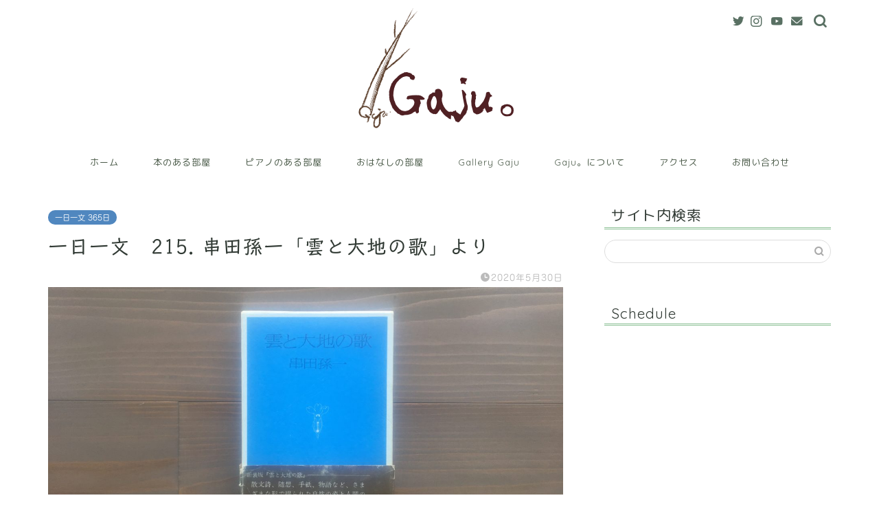

--- FILE ---
content_type: text/html; charset=UTF-8
request_url: https://gaju.info/3316
body_size: 16711
content:
<!DOCTYPE html>
<html lang="ja">
<head prefix="og: http://ogp.me/ns# fb: http://ogp.me/ns/fb# article: http://ogp.me/ns/article#">
<meta charset="utf-8">
<meta http-equiv="X-UA-Compatible" content="IE=edge">
<meta name="viewport" content="width=device-width, initial-scale=1">
<!-- ここからOGP -->
<meta property="og:type" content="blog">
<meta property="og:title" content="一日一文　215. 串田孫一「雲と大地の歌」より｜Gaju。"> 
<meta property="og:url" content="https://gaju.info/3316"> 
<meta property="og:description" content="もうお互いに 何も言えない かたまっている私たちも 言葉を奪われて あっちこっちで 風によろける姿が ぼんやり見える 顔"> 
<meta property="og:image" content="https://gaju.info/wp-content/uploads/2020/02/320E2271-B8E0-4CE5-9F9E-689C54ABA0D6.jpeg">
<meta property="og:site_name" content="Gaju。">
<meta property="fb:admins" content="">
<meta name="twitter:card" content="summary_large_image">
<!-- ここまでOGP --> 

<meta name="description" itemprop="description" content="もうお互いに 何も言えない かたまっている私たちも 言葉を奪われて あっちこっちで 風によろける姿が ぼんやり見える 顔" >

<title>一日一文　215. 串田孫一「雲と大地の歌」より｜Gaju。</title>
<meta name='robots' content='max-image-preview:large' />
<link rel='dns-prefetch' href='//webfonts.xserver.jp' />
<link rel='dns-prefetch' href='//ajax.googleapis.com' />
<link rel='dns-prefetch' href='//cdnjs.cloudflare.com' />
<link rel='dns-prefetch' href='//use.fontawesome.com' />
<link rel='dns-prefetch' href='//s.w.org' />
<link rel="alternate" type="application/rss+xml" title="Gaju。 &raquo; フィード" href="https://gaju.info/feed" />
<link rel="alternate" type="application/rss+xml" title="Gaju。 &raquo; コメントフィード" href="https://gaju.info/comments/feed" />
<link rel="alternate" type="application/rss+xml" title="Gaju。 &raquo; 一日一文　215. 串田孫一「雲と大地の歌」より のコメントのフィード" href="https://gaju.info/3316/feed" />
<script type="text/javascript">
window._wpemojiSettings = {"baseUrl":"https:\/\/s.w.org\/images\/core\/emoji\/13.1.0\/72x72\/","ext":".png","svgUrl":"https:\/\/s.w.org\/images\/core\/emoji\/13.1.0\/svg\/","svgExt":".svg","source":{"concatemoji":"https:\/\/gaju.info\/wp-includes\/js\/wp-emoji-release.min.js?ver=5.9.12"}};
/*! This file is auto-generated */
!function(e,a,t){var n,r,o,i=a.createElement("canvas"),p=i.getContext&&i.getContext("2d");function s(e,t){var a=String.fromCharCode;p.clearRect(0,0,i.width,i.height),p.fillText(a.apply(this,e),0,0);e=i.toDataURL();return p.clearRect(0,0,i.width,i.height),p.fillText(a.apply(this,t),0,0),e===i.toDataURL()}function c(e){var t=a.createElement("script");t.src=e,t.defer=t.type="text/javascript",a.getElementsByTagName("head")[0].appendChild(t)}for(o=Array("flag","emoji"),t.supports={everything:!0,everythingExceptFlag:!0},r=0;r<o.length;r++)t.supports[o[r]]=function(e){if(!p||!p.fillText)return!1;switch(p.textBaseline="top",p.font="600 32px Arial",e){case"flag":return s([127987,65039,8205,9895,65039],[127987,65039,8203,9895,65039])?!1:!s([55356,56826,55356,56819],[55356,56826,8203,55356,56819])&&!s([55356,57332,56128,56423,56128,56418,56128,56421,56128,56430,56128,56423,56128,56447],[55356,57332,8203,56128,56423,8203,56128,56418,8203,56128,56421,8203,56128,56430,8203,56128,56423,8203,56128,56447]);case"emoji":return!s([10084,65039,8205,55357,56613],[10084,65039,8203,55357,56613])}return!1}(o[r]),t.supports.everything=t.supports.everything&&t.supports[o[r]],"flag"!==o[r]&&(t.supports.everythingExceptFlag=t.supports.everythingExceptFlag&&t.supports[o[r]]);t.supports.everythingExceptFlag=t.supports.everythingExceptFlag&&!t.supports.flag,t.DOMReady=!1,t.readyCallback=function(){t.DOMReady=!0},t.supports.everything||(n=function(){t.readyCallback()},a.addEventListener?(a.addEventListener("DOMContentLoaded",n,!1),e.addEventListener("load",n,!1)):(e.attachEvent("onload",n),a.attachEvent("onreadystatechange",function(){"complete"===a.readyState&&t.readyCallback()})),(n=t.source||{}).concatemoji?c(n.concatemoji):n.wpemoji&&n.twemoji&&(c(n.twemoji),c(n.wpemoji)))}(window,document,window._wpemojiSettings);
</script>
<style type="text/css">
img.wp-smiley,
img.emoji {
	display: inline !important;
	border: none !important;
	box-shadow: none !important;
	height: 1em !important;
	width: 1em !important;
	margin: 0 0.07em !important;
	vertical-align: -0.1em !important;
	background: none !important;
	padding: 0 !important;
}
</style>
	<link rel='stylesheet' id='wp-block-library-css'  href='https://gaju.info/wp-includes/css/dist/block-library/style.min.css?ver=5.9.12' type='text/css' media='all' />
<style id='global-styles-inline-css' type='text/css'>
body{--wp--preset--color--black: #000000;--wp--preset--color--cyan-bluish-gray: #abb8c3;--wp--preset--color--white: #ffffff;--wp--preset--color--pale-pink: #f78da7;--wp--preset--color--vivid-red: #cf2e2e;--wp--preset--color--luminous-vivid-orange: #ff6900;--wp--preset--color--luminous-vivid-amber: #fcb900;--wp--preset--color--light-green-cyan: #7bdcb5;--wp--preset--color--vivid-green-cyan: #00d084;--wp--preset--color--pale-cyan-blue: #8ed1fc;--wp--preset--color--vivid-cyan-blue: #0693e3;--wp--preset--color--vivid-purple: #9b51e0;--wp--preset--gradient--vivid-cyan-blue-to-vivid-purple: linear-gradient(135deg,rgba(6,147,227,1) 0%,rgb(155,81,224) 100%);--wp--preset--gradient--light-green-cyan-to-vivid-green-cyan: linear-gradient(135deg,rgb(122,220,180) 0%,rgb(0,208,130) 100%);--wp--preset--gradient--luminous-vivid-amber-to-luminous-vivid-orange: linear-gradient(135deg,rgba(252,185,0,1) 0%,rgba(255,105,0,1) 100%);--wp--preset--gradient--luminous-vivid-orange-to-vivid-red: linear-gradient(135deg,rgba(255,105,0,1) 0%,rgb(207,46,46) 100%);--wp--preset--gradient--very-light-gray-to-cyan-bluish-gray: linear-gradient(135deg,rgb(238,238,238) 0%,rgb(169,184,195) 100%);--wp--preset--gradient--cool-to-warm-spectrum: linear-gradient(135deg,rgb(74,234,220) 0%,rgb(151,120,209) 20%,rgb(207,42,186) 40%,rgb(238,44,130) 60%,rgb(251,105,98) 80%,rgb(254,248,76) 100%);--wp--preset--gradient--blush-light-purple: linear-gradient(135deg,rgb(255,206,236) 0%,rgb(152,150,240) 100%);--wp--preset--gradient--blush-bordeaux: linear-gradient(135deg,rgb(254,205,165) 0%,rgb(254,45,45) 50%,rgb(107,0,62) 100%);--wp--preset--gradient--luminous-dusk: linear-gradient(135deg,rgb(255,203,112) 0%,rgb(199,81,192) 50%,rgb(65,88,208) 100%);--wp--preset--gradient--pale-ocean: linear-gradient(135deg,rgb(255,245,203) 0%,rgb(182,227,212) 50%,rgb(51,167,181) 100%);--wp--preset--gradient--electric-grass: linear-gradient(135deg,rgb(202,248,128) 0%,rgb(113,206,126) 100%);--wp--preset--gradient--midnight: linear-gradient(135deg,rgb(2,3,129) 0%,rgb(40,116,252) 100%);--wp--preset--duotone--dark-grayscale: url('#wp-duotone-dark-grayscale');--wp--preset--duotone--grayscale: url('#wp-duotone-grayscale');--wp--preset--duotone--purple-yellow: url('#wp-duotone-purple-yellow');--wp--preset--duotone--blue-red: url('#wp-duotone-blue-red');--wp--preset--duotone--midnight: url('#wp-duotone-midnight');--wp--preset--duotone--magenta-yellow: url('#wp-duotone-magenta-yellow');--wp--preset--duotone--purple-green: url('#wp-duotone-purple-green');--wp--preset--duotone--blue-orange: url('#wp-duotone-blue-orange');--wp--preset--font-size--small: 13px;--wp--preset--font-size--medium: 20px;--wp--preset--font-size--large: 36px;--wp--preset--font-size--x-large: 42px;}.has-black-color{color: var(--wp--preset--color--black) !important;}.has-cyan-bluish-gray-color{color: var(--wp--preset--color--cyan-bluish-gray) !important;}.has-white-color{color: var(--wp--preset--color--white) !important;}.has-pale-pink-color{color: var(--wp--preset--color--pale-pink) !important;}.has-vivid-red-color{color: var(--wp--preset--color--vivid-red) !important;}.has-luminous-vivid-orange-color{color: var(--wp--preset--color--luminous-vivid-orange) !important;}.has-luminous-vivid-amber-color{color: var(--wp--preset--color--luminous-vivid-amber) !important;}.has-light-green-cyan-color{color: var(--wp--preset--color--light-green-cyan) !important;}.has-vivid-green-cyan-color{color: var(--wp--preset--color--vivid-green-cyan) !important;}.has-pale-cyan-blue-color{color: var(--wp--preset--color--pale-cyan-blue) !important;}.has-vivid-cyan-blue-color{color: var(--wp--preset--color--vivid-cyan-blue) !important;}.has-vivid-purple-color{color: var(--wp--preset--color--vivid-purple) !important;}.has-black-background-color{background-color: var(--wp--preset--color--black) !important;}.has-cyan-bluish-gray-background-color{background-color: var(--wp--preset--color--cyan-bluish-gray) !important;}.has-white-background-color{background-color: var(--wp--preset--color--white) !important;}.has-pale-pink-background-color{background-color: var(--wp--preset--color--pale-pink) !important;}.has-vivid-red-background-color{background-color: var(--wp--preset--color--vivid-red) !important;}.has-luminous-vivid-orange-background-color{background-color: var(--wp--preset--color--luminous-vivid-orange) !important;}.has-luminous-vivid-amber-background-color{background-color: var(--wp--preset--color--luminous-vivid-amber) !important;}.has-light-green-cyan-background-color{background-color: var(--wp--preset--color--light-green-cyan) !important;}.has-vivid-green-cyan-background-color{background-color: var(--wp--preset--color--vivid-green-cyan) !important;}.has-pale-cyan-blue-background-color{background-color: var(--wp--preset--color--pale-cyan-blue) !important;}.has-vivid-cyan-blue-background-color{background-color: var(--wp--preset--color--vivid-cyan-blue) !important;}.has-vivid-purple-background-color{background-color: var(--wp--preset--color--vivid-purple) !important;}.has-black-border-color{border-color: var(--wp--preset--color--black) !important;}.has-cyan-bluish-gray-border-color{border-color: var(--wp--preset--color--cyan-bluish-gray) !important;}.has-white-border-color{border-color: var(--wp--preset--color--white) !important;}.has-pale-pink-border-color{border-color: var(--wp--preset--color--pale-pink) !important;}.has-vivid-red-border-color{border-color: var(--wp--preset--color--vivid-red) !important;}.has-luminous-vivid-orange-border-color{border-color: var(--wp--preset--color--luminous-vivid-orange) !important;}.has-luminous-vivid-amber-border-color{border-color: var(--wp--preset--color--luminous-vivid-amber) !important;}.has-light-green-cyan-border-color{border-color: var(--wp--preset--color--light-green-cyan) !important;}.has-vivid-green-cyan-border-color{border-color: var(--wp--preset--color--vivid-green-cyan) !important;}.has-pale-cyan-blue-border-color{border-color: var(--wp--preset--color--pale-cyan-blue) !important;}.has-vivid-cyan-blue-border-color{border-color: var(--wp--preset--color--vivid-cyan-blue) !important;}.has-vivid-purple-border-color{border-color: var(--wp--preset--color--vivid-purple) !important;}.has-vivid-cyan-blue-to-vivid-purple-gradient-background{background: var(--wp--preset--gradient--vivid-cyan-blue-to-vivid-purple) !important;}.has-light-green-cyan-to-vivid-green-cyan-gradient-background{background: var(--wp--preset--gradient--light-green-cyan-to-vivid-green-cyan) !important;}.has-luminous-vivid-amber-to-luminous-vivid-orange-gradient-background{background: var(--wp--preset--gradient--luminous-vivid-amber-to-luminous-vivid-orange) !important;}.has-luminous-vivid-orange-to-vivid-red-gradient-background{background: var(--wp--preset--gradient--luminous-vivid-orange-to-vivid-red) !important;}.has-very-light-gray-to-cyan-bluish-gray-gradient-background{background: var(--wp--preset--gradient--very-light-gray-to-cyan-bluish-gray) !important;}.has-cool-to-warm-spectrum-gradient-background{background: var(--wp--preset--gradient--cool-to-warm-spectrum) !important;}.has-blush-light-purple-gradient-background{background: var(--wp--preset--gradient--blush-light-purple) !important;}.has-blush-bordeaux-gradient-background{background: var(--wp--preset--gradient--blush-bordeaux) !important;}.has-luminous-dusk-gradient-background{background: var(--wp--preset--gradient--luminous-dusk) !important;}.has-pale-ocean-gradient-background{background: var(--wp--preset--gradient--pale-ocean) !important;}.has-electric-grass-gradient-background{background: var(--wp--preset--gradient--electric-grass) !important;}.has-midnight-gradient-background{background: var(--wp--preset--gradient--midnight) !important;}.has-small-font-size{font-size: var(--wp--preset--font-size--small) !important;}.has-medium-font-size{font-size: var(--wp--preset--font-size--medium) !important;}.has-large-font-size{font-size: var(--wp--preset--font-size--large) !important;}.has-x-large-font-size{font-size: var(--wp--preset--font-size--x-large) !important;}
</style>
<link rel='stylesheet' id='contact-form-7-css'  href='https://gaju.info/wp-content/plugins/contact-form-7/includes/css/styles.css?ver=5.6.4' type='text/css' media='all' />
<link rel='stylesheet' id='whats-new-style-css'  href='https://gaju.info/wp-content/plugins/whats-new-genarator/whats-new.css?ver=2.0.2' type='text/css' media='all' />
<link rel='stylesheet' id='ppress-frontend-css'  href='https://gaju.info/wp-content/plugins/wp-user-avatar/assets/css/frontend.min.css?ver=3.2.7' type='text/css' media='all' />
<link rel='stylesheet' id='ppress-flatpickr-css'  href='https://gaju.info/wp-content/plugins/wp-user-avatar/assets/flatpickr/flatpickr.min.css?ver=3.2.7' type='text/css' media='all' />
<link rel='stylesheet' id='ppress-select2-css'  href='https://gaju.info/wp-content/plugins/wp-user-avatar/assets/select2/select2.min.css?ver=5.9.12' type='text/css' media='all' />
<link rel='stylesheet' id='parent-style-css'  href='https://gaju.info/wp-content/themes/jin/style.css?ver=5.9.12' type='text/css' media='all' />
<link rel='stylesheet' id='theme-style-css'  href='https://gaju.info/wp-content/themes/jin-child/style.css?ver=5.9.12' type='text/css' media='all' />
<link rel='stylesheet' id='fontawesome-style-css'  href='https://use.fontawesome.com/releases/v5.6.3/css/all.css?ver=5.9.12' type='text/css' media='all' />
<link rel='stylesheet' id='swiper-style-css'  href='https://cdnjs.cloudflare.com/ajax/libs/Swiper/4.0.7/css/swiper.min.css?ver=5.9.12' type='text/css' media='all' />
<script type='text/javascript' src='https://ajax.googleapis.com/ajax/libs/jquery/1.12.4/jquery.min.js?ver=5.9.12' id='jquery-js'></script>
<script type='text/javascript' src='//webfonts.xserver.jp/js/xserverv3.js?fadein=0&#038;ver=2.0.9' id='typesquare_std-js'></script>
<script type='text/javascript' src='https://gaju.info/wp-content/plugins/wp-user-avatar/assets/flatpickr/flatpickr.min.js?ver=5.9.12' id='ppress-flatpickr-js'></script>
<script type='text/javascript' src='https://gaju.info/wp-content/plugins/wp-user-avatar/assets/select2/select2.min.js?ver=5.9.12' id='ppress-select2-js'></script>
<link rel="https://api.w.org/" href="https://gaju.info/wp-json/" /><link rel="alternate" type="application/json" href="https://gaju.info/wp-json/wp/v2/posts/3316" /><link rel="canonical" href="https://gaju.info/3316" />
<link rel='shortlink' href='https://gaju.info/?p=3316' />
<link rel="alternate" type="application/json+oembed" href="https://gaju.info/wp-json/oembed/1.0/embed?url=https%3A%2F%2Fgaju.info%2F3316" />
<link rel="alternate" type="text/xml+oembed" href="https://gaju.info/wp-json/oembed/1.0/embed?url=https%3A%2F%2Fgaju.info%2F3316&#038;format=xml" />
<style type='text/css'>
h1,h2,h3,h1:lang(ja),h2:lang(ja),h3:lang(ja),.entry-title:lang(ja){ font-family: "トーキング";}h4,h5,h6,h4:lang(ja),h5:lang(ja),h6:lang(ja),div.entry-meta span:lang(ja),footer.entry-footer span:lang(ja){ font-family: "じゅん 201";}.hentry,.entry-content p,.post-inner.entry-content p,#comments div:lang(ja){ font-family: "じゅん 201";}strong,b,#comments .comment-author .fn:lang(ja){ font-family: "じゅん 501";}</style>
	<style type="text/css">
		#wrapper{
							background-color: #ffffff;
				background-image: url();
					}
		.related-entry-headline-text span:before,
		#comment-title span:before,
		#reply-title span:before{
			background-color: #8dc196;
			border-color: #8dc196!important;
		}
		
		#breadcrumb:after,
		#page-top a{	
			background-color: #a4c2a9;
		}
				footer{
			background-color: #a4c2a9;
		}
		.footer-inner a,
		#copyright,
		#copyright-center{
			border-color: #282828!important;
			color: #282828!important;
		}
		#footer-widget-area
		{
			border-color: #282828!important;
		}
				.page-top-footer a{
			color: #a4c2a9!important;
		}
				#breadcrumb ul li,
		#breadcrumb ul li a{
			color: #a4c2a9!important;
		}
		
		body,
		a,
		a:link,
		a:visited,
		.my-profile,
		.widgettitle,
		.tabBtn-mag label{
			color: #313a34;
		}
		a:hover{
			color: #a4c2a9;
		}
						.widget_nav_menu ul > li > a:before,
		.widget_categories ul > li > a:before,
		.widget_pages ul > li > a:before,
		.widget_recent_entries ul > li > a:before,
		.widget_archive ul > li > a:before,
		.widget_archive form:after,
		.widget_categories form:after,
		.widget_nav_menu ul > li > ul.sub-menu > li > a:before,
		.widget_categories ul > li > .children > li > a:before,
		.widget_pages ul > li > .children > li > a:before,
		.widget_nav_menu ul > li > ul.sub-menu > li > ul.sub-menu li > a:before,
		.widget_categories ul > li > .children > li > .children li > a:before,
		.widget_pages ul > li > .children > li > .children li > a:before{
			color: #8dc196;
		}
		.widget_nav_menu ul .sub-menu .sub-menu li a:before{
			background-color: #313a34!important;
		}
		footer .footer-widget,
		footer .footer-widget a,
		footer .footer-widget ul li,
		.footer-widget.widget_nav_menu ul > li > a:before,
		.footer-widget.widget_categories ul > li > a:before,
		.footer-widget.widget_recent_entries ul > li > a:before,
		.footer-widget.widget_pages ul > li > a:before,
		.footer-widget.widget_archive ul > li > a:before,
		footer .widget_tag_cloud .tagcloud a:before{
			color: #282828!important;
			border-color: #282828!important;
		}
		footer .footer-widget .widgettitle{
			color: #282828!important;
			border-color: #a4c2a9!important;
		}
		footer .widget_nav_menu ul .children .children li a:before,
		footer .widget_categories ul .children .children li a:before,
		footer .widget_nav_menu ul .sub-menu .sub-menu li a:before{
			background-color: #282828!important;
		}
		#drawernav a:hover,
		.post-list-title,
		#prev-next p,
		#toc_container .toc_list li a{
			color: #313a34!important;
		}
		
		#header-box{
			background-color: #ffffff;
		}
						@media (min-width: 768px) {
		#header-box .header-box10-bg:before,
		#header-box .header-box11-bg:before{
			border-radius: 2px;
		}
		}
										@media (min-width: 768px) {
			.top-image-meta{
				margin-top: calc(0px - 30px);
			}
		}
		@media (min-width: 1200px) {
			.top-image-meta{
				margin-top: calc(0px);
			}
		}
				.pickup-contents:before{
			background-color: #ffffff!important;
		}
		
		.main-image-text{
			color: #555;
		}
		.main-image-text-sub{
			color: #555;
		}
		
				@media (min-width: 481px) {
			#site-info{
				padding-top: px!important;
				padding-bottom: px!important;
			}
		}
		
		#site-info span a{
			color: #601c2e!important;
		}
		
				#headmenu .headsns .line a svg{
			fill: #597063!important;
		}
		#headmenu .headsns a,
		#headmenu{
			color: #597063!important;
			border-color:#597063!important;
		}
						.profile-follow .line-sns a svg{
			fill: #8dc196!important;
		}
		.profile-follow .line-sns a:hover svg{
			fill: #a4c2a9!important;
		}
		.profile-follow a{
			color: #8dc196!important;
			border-color:#8dc196!important;
		}
		.profile-follow a:hover,
		#headmenu .headsns a:hover{
			color:#a4c2a9!important;
			border-color:#a4c2a9!important;
		}
				.search-box:hover{
			color:#a4c2a9!important;
			border-color:#a4c2a9!important;
		}
				#header #headmenu .headsns .line a:hover svg{
			fill:#a4c2a9!important;
		}
		.cps-icon-bar,
		#navtoggle:checked + .sp-menu-open .cps-icon-bar{
			background-color: #601c2e;
		}
		#nav-container{
			background-color: #ffffff;
		}
		.menu-box .menu-item svg{
			fill:#495947;
		}
		#drawernav ul.menu-box > li > a,
		#drawernav2 ul.menu-box > li > a,
		#drawernav3 ul.menu-box > li > a,
		#drawernav4 ul.menu-box > li > a,
		#drawernav5 ul.menu-box > li > a,
		#drawernav ul.menu-box > li.menu-item-has-children:after,
		#drawernav2 ul.menu-box > li.menu-item-has-children:after,
		#drawernav3 ul.menu-box > li.menu-item-has-children:after,
		#drawernav4 ul.menu-box > li.menu-item-has-children:after,
		#drawernav5 ul.menu-box > li.menu-item-has-children:after{
			color: #495947!important;
		}
		#drawernav ul.menu-box li a,
		#drawernav2 ul.menu-box li a,
		#drawernav3 ul.menu-box li a,
		#drawernav4 ul.menu-box li a,
		#drawernav5 ul.menu-box li a{
			font-size: 13px!important;
		}
		#drawernav3 ul.menu-box > li{
			color: #313a34!important;
		}
		#drawernav4 .menu-box > .menu-item > a:after,
		#drawernav3 .menu-box > .menu-item > a:after,
		#drawernav .menu-box > .menu-item > a:after{
			background-color: #495947!important;
		}
		#drawernav2 .menu-box > .menu-item:hover,
		#drawernav5 .menu-box > .menu-item:hover{
			border-top-color: #8dc196!important;
		}
				.cps-info-bar a{
			background-color: #ffcd44!important;
		}
				@media (min-width: 768px) {
			.post-list-mag .post-list-item:not(:nth-child(2n)){
				margin-right: 2.6%;
			}
		}
				@media (min-width: 768px) {
			#tab-1:checked ~ .tabBtn-mag li [for="tab-1"]:after,
			#tab-2:checked ~ .tabBtn-mag li [for="tab-2"]:after,
			#tab-3:checked ~ .tabBtn-mag li [for="tab-3"]:after,
			#tab-4:checked ~ .tabBtn-mag li [for="tab-4"]:after{
				border-top-color: #8dc196!important;
			}
			.tabBtn-mag label{
				border-bottom-color: #8dc196!important;
			}
		}
		#tab-1:checked ~ .tabBtn-mag li [for="tab-1"],
		#tab-2:checked ~ .tabBtn-mag li [for="tab-2"],
		#tab-3:checked ~ .tabBtn-mag li [for="tab-3"],
		#tab-4:checked ~ .tabBtn-mag li [for="tab-4"],
		#prev-next a.next:after,
		#prev-next a.prev:after,
		.more-cat-button a:hover span:before{
			background-color: #8dc196!important;
		}
		

		.swiper-slide .post-list-cat,
		.post-list-mag .post-list-cat,
		.post-list-mag3col .post-list-cat,
		.post-list-mag-sp1col .post-list-cat,
		.swiper-pagination-bullet-active,
		.pickup-cat,
		.post-list .post-list-cat,
		#breadcrumb .bcHome a:hover span:before,
		.popular-item:nth-child(1) .pop-num,
		.popular-item:nth-child(2) .pop-num,
		.popular-item:nth-child(3) .pop-num{
			background-color: #a4c2a9!important;
		}
		.sidebar-btn a,
		.profile-sns-menu{
			background-color: #a4c2a9!important;
		}
		.sp-sns-menu a,
		.pickup-contents-box a:hover .pickup-title{
			border-color: #8dc196!important;
			color: #8dc196!important;
		}
				.pro-line svg{
			fill: #8dc196!important;
		}
		.cps-post-cat a,
		.meta-cat,
		.popular-cat{
			background-color: #a4c2a9!important;
			border-color: #a4c2a9!important;
		}
		.tagicon,
		.tag-box a,
		#toc_container .toc_list > li,
		#toc_container .toc_title{
			color: #8dc196!important;
		}
		.widget_tag_cloud a::before{
			color: #313a34!important;
		}
		.tag-box a,
		#toc_container:before{
			border-color: #8dc196!important;
		}
		.cps-post-cat a:hover{
			color: #a4c2a9!important;
		}
		.pagination li:not([class*="current"]) a:hover,
		.widget_tag_cloud a:hover{
			background-color: #8dc196!important;
		}
		.pagination li:not([class*="current"]) a:hover{
			opacity: 0.5!important;
		}
		.pagination li.current a{
			background-color: #8dc196!important;
			border-color: #8dc196!important;
		}
		.nextpage a:hover span {
			color: #8dc196!important;
			border-color: #8dc196!important;
		}
		.cta-content:before{
			background-color: #ffffff!important;
		}
		.cta-text,
		.info-title{
			color: #877179!important;
		}
		#footer-widget-area.footer_style1 .widgettitle{
			border-color: #a4c2a9!important;
		}
		.sidebar_style1 .widgettitle,
		.sidebar_style5 .widgettitle{
			border-color: #8dc196!important;
		}
		.sidebar_style2 .widgettitle,
		.sidebar_style4 .widgettitle,
		.sidebar_style6 .widgettitle,
		#home-bottom-widget .widgettitle,
		#home-top-widget .widgettitle,
		#post-bottom-widget .widgettitle,
		#post-top-widget .widgettitle{
			background-color: #8dc196!important;
		}
		#home-bottom-widget .widget_search .search-box input[type="submit"],
		#home-top-widget .widget_search .search-box input[type="submit"],
		#post-bottom-widget .widget_search .search-box input[type="submit"],
		#post-top-widget .widget_search .search-box input[type="submit"]{
			background-color: #a4c2a9!important;
		}
		
		.tn-logo-size{
			font-size: %!important;
		}
		@media (min-width: 481px) {
		.tn-logo-size img{
			width: calc(%*0.5)!important;
		}
		}
		@media (min-width: 768px) {
		.tn-logo-size img{
			width: calc(%*2.2)!important;
		}
		}
		@media (min-width: 1200px) {
		.tn-logo-size img{
			width: %!important;
		}
		}
		.sp-logo-size{
			font-size: 60%!important;
		}
		.sp-logo-size img{
			width: 60%!important;
		}
				.cps-post-main ul > li:before,
		.cps-post-main ol > li:before{
			background-color: #a4c2a9!important;
		}
		.profile-card .profile-title{
			background-color: #8dc196!important;
		}
		.profile-card{
			border-color: #8dc196!important;
		}
		.cps-post-main a{
			color:#1a7ea3;
		}
		.cps-post-main .marker{
			background: -webkit-linear-gradient( transparent 80%, #c9efef 0% ) ;
			background: linear-gradient( transparent 80%, #c9efef 0% ) ;
		}
		.cps-post-main .marker2{
			background: -webkit-linear-gradient( transparent 80%, #ffe8f0 0% ) ;
			background: linear-gradient( transparent 80%, #ffe8f0 0% ) ;
		}
		.cps-post-main .jic-sc{
			color:#e9546b;
		}
		
		
		.simple-box1{
			border-color:#68d6cb!important;
		}
		.simple-box2{
			border-color:#f2bf7d!important;
		}
		.simple-box3{
			border-color:#68d6cb!important;
		}
		.simple-box4{
			border-color:#7f9691!important;
		}
		.simple-box4:before{
			background-color: #7f9691;
		}
		.simple-box5{
			border-color:#e896c7!important;
		}
		.simple-box5:before{
			background-color: #e896c7;
		}
		.simple-box6{
			background-color:#a4c2a9!important;
		}
		.simple-box7{
			border-color:#def1f9!important;
		}
		.simple-box7:before{
			background-color:#def1f9!important;
		}
		.simple-box8{
			border-color:#96ddc1!important;
		}
		.simple-box8:before{
			background-color:#96ddc1!important;
		}
		.simple-box9:before{
			background-color:#e1c0e8!important;
		}
				.simple-box9:after{
			border-color:#e1c0e8 #e1c0e8 #ffffff #ffffff!important;
		}
				
		.kaisetsu-box1:before,
		.kaisetsu-box1-title{
			background-color:#ffb49e!important;
		}
		.kaisetsu-box2{
			border-color:#68d6cb!important;
		}
		.kaisetsu-box2-title{
			background-color:#68d6cb!important;
		}
		.kaisetsu-box4{
			border-color:#ea91a9!important;
		}
		.kaisetsu-box4-title{
			background-color:#ea91a9!important;
		}
		.kaisetsu-box5:before{
			background-color:#57b3ba!important;
		}
		.kaisetsu-box5-title{
			background-color:#57b3ba!important;
		}
		
		.concept-box1{
			border-color:#85db8f!important;
		}
		.concept-box1:after{
			background-color:#85db8f!important;
		}
		.concept-box1:before{
			content:"ポイント"!important;
			color:#85db8f!important;
		}
		.concept-box2{
			border-color:#f7cf6a!important;
		}
		.concept-box2:after{
			background-color:#f7cf6a!important;
		}
		.concept-box2:before{
			content:"注意点"!important;
			color:#f7cf6a!important;
		}
		.concept-box3{
			border-color:#86cee8!important;
		}
		.concept-box3:after{
			background-color:#86cee8!important;
		}
		.concept-box3:before{
			content:"良い例"!important;
			color:#86cee8!important;
		}
		.concept-box4{
			border-color:#ed8989!important;
		}
		.concept-box4:after{
			background-color:#ed8989!important;
		}
		.concept-box4:before{
			content:"悪い例"!important;
			color:#ed8989!important;
		}
		.concept-box5{
			border-color:#9e9e9e!important;
		}
		.concept-box5:after{
			background-color:#9e9e9e!important;
		}
		.concept-box5:before{
			content:"参考"!important;
			color:#9e9e9e!important;
		}
		.concept-box6{
			border-color:#8eaced!important;
		}
		.concept-box6:after{
			background-color:#8eaced!important;
		}
		.concept-box6:before{
			content:"メモ"!important;
			color:#8eaced!important;
		}
		
		.innerlink-box1,
		.blog-card{
			border-color:#68d6cb!important;
		}
		.innerlink-box1-title{
			background-color:#68d6cb!important;
			border-color:#68d6cb!important;
		}
		.innerlink-box1:before,
		.blog-card-hl-box{
			background-color:#68d6cb!important;
		}
				.concept-box1:before,
		.concept-box2:before,
		.concept-box3:before,
		.concept-box4:before,
		.concept-box5:before,
		.concept-box6:before{
			background-color: #ffffff;
			background-image: url();
		}
		.concept-box1:after,
		.concept-box2:after,
		.concept-box3:after,
		.concept-box4:after,
		.concept-box5:after,
		.concept-box6:after{
			border-color: #ffffff;
			border-image: url() 27 23 / 50px 30px / 1rem round space0 / 5px 5px;
		}
				
		.jin-ac-box01-title::after{
			color: #8dc196;
		}
		
		.color-button01 a,
		.color-button01 a:hover,
		.color-button01:before{
			background-color: #ff7fa1!important;
		}
		.top-image-btn-color a,
		.top-image-btn-color a:hover,
		.top-image-btn-color:before{
			background-color: #ffcd44!important;
		}
		.color-button02 a,
		.color-button02 a:hover,
		.color-button02:before{
			background-color: #68d6cb!important;
		}
		
		.color-button01-big a,
		.color-button01-big a:hover,
		.color-button01-big:before{
			background-color: #68d6cb!important;
		}
		.color-button01-big a,
		.color-button01-big:before{
			border-radius: 5px!important;
		}
		.color-button01-big a{
			padding-top: 20px!important;
			padding-bottom: 20px!important;
		}
		
		.color-button02-big a,
		.color-button02-big a:hover,
		.color-button02-big:before{
			background-color: #ffca89!important;
		}
		.color-button02-big a,
		.color-button02-big:before{
			border-radius: 40px!important;
		}
		.color-button02-big a{
			padding-top: 20px!important;
			padding-bottom: 20px!important;
		}
				.color-button01-big{
			width: 75%!important;
		}
		.color-button02-big{
			width: 75%!important;
		}
				
		
					.top-image-btn-color:before,
			.color-button01:before,
			.color-button02:before,
			.color-button01-big:before,
			.color-button02-big:before{
				bottom: -1px;
				left: -1px;
				width: 100%;
				height: 100%;
				border-radius: 6px;
				box-shadow: 0px 1px 5px 0px rgba(0, 0, 0, 0.25);
				-webkit-transition: all .4s;
				transition: all .4s;
			}
			.top-image-btn-color a:hover,
			.color-button01 a:hover,
			.color-button02 a:hover,
			.color-button01-big a:hover,
			.color-button02-big a:hover{
				-webkit-transform: translateY(2px);
				transform: translateY(2px);
				-webkit-filter: brightness(0.95);
				 filter: brightness(0.95);
			}
			.top-image-btn-color:hover:before,
			.color-button01:hover:before,
			.color-button02:hover:before,
			.color-button01-big:hover:before,
			.color-button02-big:hover:before{
				-webkit-transform: translateY(2px);
				transform: translateY(2px);
				box-shadow: none!important;
			}
				
		.h2-style01 h2,
		.h2-style02 h2:before,
		.h2-style03 h2,
		.h2-style04 h2:before,
		.h2-style05 h2,
		.h2-style07 h2:before,
		.h2-style07 h2:after,
		.h3-style03 h3:before,
		.h3-style02 h3:before,
		.h3-style05 h3:before,
		.h3-style07 h3:before,
		.h2-style08 h2:after,
		.h2-style10 h2:before,
		.h2-style10 h2:after,
		.h3-style02 h3:after,
		.h4-style02 h4:before{
			background-color: #8dc196!important;
		}
		.h3-style01 h3,
		.h3-style04 h3,
		.h3-style05 h3,
		.h3-style06 h3,
		.h4-style01 h4,
		.h2-style02 h2,
		.h2-style08 h2,
		.h2-style08 h2:before,
		.h2-style09 h2,
		.h4-style03 h4{
			border-color: #8dc196!important;
		}
		.h2-style05 h2:before{
			border-top-color: #8dc196!important;
		}
		.h2-style06 h2:before,
		.sidebar_style3 .widgettitle:after{
			background-image: linear-gradient(
				-45deg,
				transparent 25%,
				#8dc196 25%,
				#8dc196 50%,
				transparent 50%,
				transparent 75%,
				#8dc196 75%,
				#8dc196			);
		}
				.jin-h2-icons.h2-style02 h2 .jic:before,
		.jin-h2-icons.h2-style04 h2 .jic:before,
		.jin-h2-icons.h2-style06 h2 .jic:before,
		.jin-h2-icons.h2-style07 h2 .jic:before,
		.jin-h2-icons.h2-style08 h2 .jic:before,
		.jin-h2-icons.h2-style09 h2 .jic:before,
		.jin-h2-icons.h2-style10 h2 .jic:before,
		.jin-h3-icons.h3-style01 h3 .jic:before,
		.jin-h3-icons.h3-style02 h3 .jic:before,
		.jin-h3-icons.h3-style03 h3 .jic:before,
		.jin-h3-icons.h3-style04 h3 .jic:before,
		.jin-h3-icons.h3-style05 h3 .jic:before,
		.jin-h3-icons.h3-style06 h3 .jic:before,
		.jin-h3-icons.h3-style07 h3 .jic:before,
		.jin-h4-icons.h4-style01 h4 .jic:before,
		.jin-h4-icons.h4-style02 h4 .jic:before,
		.jin-h4-icons.h4-style03 h4 .jic:before,
		.jin-h4-icons.h4-style04 h4 .jic:before{
			color:#8dc196;
		}
		
		@media all and (-ms-high-contrast:none){
			*::-ms-backdrop, .color-button01:before,
			.color-button02:before,
			.color-button01-big:before,
			.color-button02-big:before{
				background-color: #595857!important;
			}
		}
		
		.jin-lp-h2 h2,
		.jin-lp-h2 h2{
			background-color: transparent!important;
			border-color: transparent!important;
			color: #313a34!important;
		}
		.jincolumn-h3style2{
			border-color:#8dc196!important;
		}
		.jinlph2-style1 h2:first-letter{
			color:#8dc196!important;
		}
		.jinlph2-style2 h2,
		.jinlph2-style3 h2{
			border-color:#8dc196!important;
		}
		.jin-photo-title .jin-fusen1-down,
		.jin-photo-title .jin-fusen1-even,
		.jin-photo-title .jin-fusen1-up{
			border-left-color:#8dc196;
		}
		.jin-photo-title .jin-fusen2,
		.jin-photo-title .jin-fusen3{
			background-color:#8dc196;
		}
		.jin-photo-title .jin-fusen2:before,
		.jin-photo-title .jin-fusen3:before {
			border-top-color: #8dc196;
		}
		.has-huge-font-size{
			font-size:42px!important;
		}
		.has-large-font-size{
			font-size:36px!important;
		}
		.has-medium-font-size{
			font-size:20px!important;
		}
		.has-normal-font-size{
			font-size:16px!important;
		}
		.has-small-font-size{
			font-size:13px!important;
		}
		
		
	</style>

<!-- BEGIN: WP Social Bookmarking Light HEAD --><script>
    (function (d, s, id) {
        var js, fjs = d.getElementsByTagName(s)[0];
        if (d.getElementById(id)) return;
        js = d.createElement(s);
        js.id = id;
        js.src = "//connect.facebook.net/ja_JP/sdk.js#xfbml=1&version=v2.7";
        fjs.parentNode.insertBefore(js, fjs);
    }(document, 'script', 'facebook-jssdk'));
</script>
<style type="text/css">.wp_social_bookmarking_light{
    border: 0 !important;
    padding: 10px 0 20px 0 !important;
    margin: 0 !important;
}
.wp_social_bookmarking_light div{
    float: left !important;
    border: 0 !important;
    padding: 0 !important;
    margin: 0 5px 0px 0 !important;
    min-height: 30px !important;
    line-height: 18px !important;
    text-indent: 0 !important;
}
.wp_social_bookmarking_light img{
    border: 0 !important;
    padding: 0;
    margin: 0;
    vertical-align: top !important;
}
.wp_social_bookmarking_light_clear{
    clear: both !important;
}
#fb-root{
    display: none;
}
.wsbl_facebook_like iframe{
    max-width: none !important;
}
.wsbl_pinterest a{
    border: 0px !important;
}
</style>
<!-- END: WP Social Bookmarking Light HEAD -->
<link rel="icon" href="https://gaju.info/wp-content/uploads/2020/03/gajupic-1-150x150.png" sizes="32x32" />
<link rel="icon" href="https://gaju.info/wp-content/uploads/2020/03/gajupic-1-400x400.png" sizes="192x192" />
<link rel="apple-touch-icon" href="https://gaju.info/wp-content/uploads/2020/03/gajupic-1-400x400.png" />
<meta name="msapplication-TileImage" content="https://gaju.info/wp-content/uploads/2020/03/gajupic-1-400x400.png" />
		<style type="text/css" id="wp-custom-css">
			.proflink a{
	display:block;
	text-align:center;
	padding:7px 10px;
	background:#ff7fa1;/*カラーは変更*/
	width:50%;
	margin:0 auto;
	margin-top:20px;
	border-radius:20px;
	border:3px double #fff;
	font-size:0.65rem;
	color:#fff;
}
.proflink a:hover{
		opacity:0.75;
}		</style>
			
<!--カエレバCSS-->
<!--アプリーチCSS-->


</head>
<body class="post-template-default single single-post postid-3316 single-format-standard metaslider-plugin" id="rm-style">
<div id="wrapper">

		
	<div id="scroll-content" class="animate">
	
		<!--ヘッダー-->

								
<div id="header-box" class="tn_on header-box animate">
	<div id="header" class="header-type2 header animate">
		
		<div id="site-info" class="ef">
							<span class="tn-logo-size"><a href='https://gaju.info/' title='Gaju。' rel='home'><img src='https://gaju.info/wp-content/uploads/2019/03/gaju_logo.png' alt='Gaju。'></a></span>
					</div>

	
				<div id="headmenu">
			<span class="headsns tn_sns_on">
									<span class="twitter"><a href="https://twitter.com/GajuSuzuki"><i class="jic-type jin-ifont-twitter" aria-hidden="true"></i></a></span>
																	<span class="instagram">
					<a href="https://www.instagram.com/gaju.a_suzuki/?hl=ja"><i class="jic-type jin-ifont-instagram" aria-hidden="true"></i></a>
					</span>
													<span class="youtube">
					<a href="https://www.youtube.com/channel/UCidBIOeBgJEXCPeZPhBSieg/featured"><i class="jic-type jin-ifont-youtube" aria-hidden="true"></i></a>
					</span>
					
													<span class="jin-contact">
					<a href="https://gaju.info/message"><i class="jic-type jin-ifont-mail" aria-hidden="true"></i></a>
					</span>
					

			</span>
			<span class="headsearch tn_search_on">
				<form class="search-box" role="search" method="get" id="searchform" action="https://gaju.info/">
	<input type="search" placeholder="" class="text search-text" value="" name="s" id="s">
	<input type="submit" id="searchsubmit" value="&#xe931;">
</form>
			</span>
		</div>
		
	</div>
	
		
</div>


		
	<!--グローバルナビゲーション layout1-->
				<div id="nav-container" class="header-style4-animate animate">
			<div id="drawernav" class="ef">
				<nav class="fixed-content"><ul class="menu-box"><li class="menu-item menu-item-type-custom menu-item-object-custom menu-item-home menu-item-19"><a href="https://gaju.info">ホーム</a></li>
<li class="menu-item menu-item-type-taxonomy menu-item-object-category current-post-ancestor menu-item-6443"><a href="https://gaju.info/category/gaju/book_room">本のある部屋</a></li>
<li class="menu-item menu-item-type-taxonomy menu-item-object-category menu-item-2748"><a href="https://gaju.info/category/gaju/piano">ピアノのある部屋</a></li>
<li class="menu-item menu-item-type-taxonomy menu-item-object-category menu-item-5738"><a href="https://gaju.info/category/gaju/%e3%81%8a%e3%81%af%e3%81%aa%e3%81%97%e3%81%ae%e3%81%8a%e9%83%a8%e5%b1%8b">おはなしの部屋</a></li>
<li class="menu-item menu-item-type-taxonomy menu-item-object-category menu-item-has-children menu-item-462"><a href="https://gaju.info/category/gallery">Gallery Gaju</a>
<ul class="sub-menu">
	<li class="menu-item menu-item-type-taxonomy menu-item-object-category menu-item-6408"><a href="https://gaju.info/category/gallery/beautemps-gallery">手作り腕時計yurique</a></li>
</ul>
</li>
<li class="menu-item menu-item-type-taxonomy menu-item-object-category menu-item-636"><a href="https://gaju.info/category/about">Gaju。について</a></li>
<li class="menu-item menu-item-type-post_type menu-item-object-page menu-item-121"><a href="https://gaju.info/access">アクセス</a></li>
<li class="menu-item menu-item-type-post_type menu-item-object-page menu-item-116"><a href="https://gaju.info/message">お問い合わせ</a></li>
</ul></nav>			</div>
		</div>
				<!--グローバルナビゲーション layout1-->
	
			<!--ヘッダー画像-->
																				<!--ヘッダー画像-->
			
		<!--ヘッダー-->

		<div class="clearfix"></div>

			
														
		
	<div id="contents">

		<!--メインコンテンツ-->
			<main id="main-contents" class="main-contents article_style2 animate" itemprop="mainContentOfPage">
				
								
				<section class="cps-post-box hentry">
																	<article class="cps-post">
							<header class="cps-post-header">
																<span class="cps-post-cat category-kanzo_uchimura" itemprop="keywords"><a href="https://gaju.info/category/gaju/book_room/kanzo_uchimura" style="background-color:#5087bf!important;">一日一文 365日</a></span>
																<h1 class="cps-post-title entry-title" itemprop="headline">一日一文　215. 串田孫一「雲と大地の歌」より</h1>
								<div class="cps-post-meta vcard">
									<span class="writer fn" itemprop="author" itemscope itemtype="https://schema.org/Person"><span itemprop="name">Gaju。 管理人</span></span>
									<span class="cps-post-date-box">
													<span class="cps-post-date"><i class="jic jin-ifont-watch" aria-hidden="true"></i>&nbsp;<time class="entry-date date published updated" datetime="2020-05-30T14:09:20+09:00">2020年5月30日</time></span>
											</span>
								</div>
								
							</header>
																																													<div class="cps-post-thumb" itemscope itemtype="https://schema.org/ImageObject">
												<img src="https://gaju.info/wp-content/uploads/2020/02/320E2271-B8E0-4CE5-9F9E-689C54ABA0D6-1280x720.jpeg" class="attachment-large_size size-large_size wp-post-image" alt="" width ="700" height ="393" srcset="https://gaju.info/wp-content/uploads/2020/02/320E2271-B8E0-4CE5-9F9E-689C54ABA0D6-1280x720.jpeg 1280w, https://gaju.info/wp-content/uploads/2020/02/320E2271-B8E0-4CE5-9F9E-689C54ABA0D6-320x180.jpeg 320w, https://gaju.info/wp-content/uploads/2020/02/320E2271-B8E0-4CE5-9F9E-689C54ABA0D6-640x360.jpeg 640w" sizes="(max-width: 1280px) 100vw, 1280px" />											</div>
																																									
							<div class="cps-post-main-box">
								<div class="cps-post-main    h2-style07 h3-style04 h4-style02 entry-content m-size m-size-sp" itemprop="articleBody">

									<div class="clearfix"></div>
	
									<p>もうお互いに<br />
何も言えない<br />
かたまっている私たちも<br />
言葉を奪われて<br />
あっちこっちで<br />
風によろける姿が<br />
ぼんやり見える<br />
顔に吹きつける雪の<br />
その雪の解けた匂い<br />
顔を流れ<br />
凍りたがっている雪の匂い<br />
幻になったような<br />
たよりない心がほんとう<br />
強がって<br />
威勢をつけているのは<br />
贋の心<br />
何も許されない<br />
風雪の中の<br />
私たち</p>
<p>ー　吹雪　－p185～</p>
<div class='wp_social_bookmarking_light'>        <div class="wsbl_facebook_share"><div id="fb-root"></div><fb:share-button href="https://gaju.info/3316" type="button" ></fb:share-button></div>        <div class="wsbl_twitter"><a href="https://twitter.com/share" class="twitter-share-button" data-url="https://gaju.info/3316" data-text="一日一文　215. 串田孫一「雲と大地の歌」より">Tweet</a></div>        <div class="wsbl_line"><a href='http://line.me/R/msg/text/?%E4%B8%80%E6%97%A5%E4%B8%80%E6%96%87%E3%80%80215.%20%E4%B8%B2%E7%94%B0%E5%AD%AB%E4%B8%80%E3%80%8C%E9%9B%B2%E3%81%A8%E5%A4%A7%E5%9C%B0%E3%81%AE%E6%AD%8C%E3%80%8D%E3%82%88%E3%82%8A%0D%0Ahttps%3A%2F%2Fgaju.info%2F3316' title='LINEで送る' rel=nofollow class='wp_social_bookmarking_light_a' ><img src='https://gaju.info/wp-content/plugins/wp-social-bookmarking-light/public/images/line88x20.png' alt='LINEで送る' title='LINEで送る' width='88' height='20' class='wp_social_bookmarking_light_img' /></a></div></div>
<br class='wp_social_bookmarking_light_clear' />
									
																		
									
																		
									
<div class="profile-card">
	<div class="profile-title ef">ABOUT ME</div>
	<div class="profile-flexbox">
		<div class="profile-thumbnail-box">
			<div class="profile-thumbnail"><img data-del="avatar" src='https://gaju.info/wp-content/uploads/2019/04/ayumi-150x150.png' class='avatar pp-user-avatar avatar-100 photo ' height='100' width='100'/></div>
		</div>
		<div class="profile-meta">
			<div class="profile-name">Gaju。 管理人</div>
			<div class="profile-desc">Gaju。管理人suzukiです。
管理運営担当しております。

愛猫たち（東風Cochiと南風Kaji）のときの過ごし方から
日々学ぶ今日この頃です・・・。</div>
		</div>
	</div>
	<div class="profile-link-box">
				<div class="profile-follow center-pos">
													
								</div>
	</div>
</div>
									
									<div class="clearfix"></div>
<div class="adarea-box">
	</div>
									
																		<div class="related-ad-unit-area"></div>
																		
																		
									

															
								</div>
							</div>
						</article>
						
														</section>
				
								
																
								
<div class="toppost-list-box-simple">
<section class="related-entry-section toppost-list-box-inner">
		<div class="related-entry-headline">
		<div class="related-entry-headline-text ef"><span class="fa-headline"><i class="jic jin-ifont-post" aria-hidden="true"></i>RELATED POST</span></div>
	</div>
				<div class="post-list-mag">
					<article class="post-list-item" itemscope itemtype="https://schema.org/BlogPosting">
	<a class="post-list-link" rel="bookmark" href="https://gaju.info/1749" itemprop='mainEntityOfPage'>
		<div class="post-list-inner">
			<div class="post-list-thumb" itemprop="image" itemscope itemtype="https://schema.org/ImageObject">
															<img src="https://gaju.info/wp-content/uploads/2019/11/3DB8578A-FAA9-4D7C-91E4-E8FE272D9A63-640x360.jpeg" class="attachment-small_size size-small_size wp-post-image" alt="" loading="lazy" width ="368" height ="207" srcset="https://gaju.info/wp-content/uploads/2019/11/3DB8578A-FAA9-4D7C-91E4-E8FE272D9A63-640x360.jpeg 640w, https://gaju.info/wp-content/uploads/2019/11/3DB8578A-FAA9-4D7C-91E4-E8FE272D9A63-320x180.jpeg 320w, https://gaju.info/wp-content/uploads/2019/11/3DB8578A-FAA9-4D7C-91E4-E8FE272D9A63-1280x720.jpeg 1280w" sizes="(max-width: 640px) 100vw, 640px" />						<meta itemprop="url" content="https://gaju.info/wp-content/uploads/2019/11/3DB8578A-FAA9-4D7C-91E4-E8FE272D9A63-640x360.jpeg">
						<meta itemprop="width" content="640">
						<meta itemprop="height" content="360">
												</div>
			<div class="post-list-meta vcard">
								<span class="post-list-cat category-kanzo_uchimura" style="background-color:#5087bf!important;" itemprop="keywords">一日一文 365日</span>
				
				<h2 class="post-list-title entry-title" itemprop="headline">一日一文　29. 原民喜「原 民喜　全詩集」より</h2>

									<span class="post-list-date date updated ef" itemprop="datePublished dateModified" datetime="2019-11-26" content="2019-11-26">2019年11月26日</span>
				
				<span class="writer fn" itemprop="author" itemscope itemtype="https://schema.org/Person"><span itemprop="name">Gaju。 管理人</span></span>

				<div class="post-list-publisher" itemprop="publisher" itemscope itemtype="https://schema.org/Organization">
					<span itemprop="logo" itemscope itemtype="https://schema.org/ImageObject">
						<span itemprop="url">https://gaju.info/wp-content/uploads/2019/03/gaju_logo.png</span>
					</span>
					<span itemprop="name">Gaju。</span>
				</div>
			</div>
		</div>
	</a>
</article>					<article class="post-list-item" itemscope itemtype="https://schema.org/BlogPosting">
	<a class="post-list-link" rel="bookmark" href="https://gaju.info/2066" itemprop='mainEntityOfPage'>
		<div class="post-list-inner">
			<div class="post-list-thumb" itemprop="image" itemscope itemtype="https://schema.org/ImageObject">
															<img src="https://gaju.info/wp-content/uploads/2020/01/C9F9796B-A2F1-4ADC-A515-6B67EDED8CAF-640x360.jpeg" class="attachment-small_size size-small_size wp-post-image" alt="" loading="lazy" width ="368" height ="207" srcset="https://gaju.info/wp-content/uploads/2020/01/C9F9796B-A2F1-4ADC-A515-6B67EDED8CAF-640x360.jpeg 640w, https://gaju.info/wp-content/uploads/2020/01/C9F9796B-A2F1-4ADC-A515-6B67EDED8CAF-320x180.jpeg 320w, https://gaju.info/wp-content/uploads/2020/01/C9F9796B-A2F1-4ADC-A515-6B67EDED8CAF-1280x720.jpeg 1280w" sizes="(max-width: 640px) 100vw, 640px" />						<meta itemprop="url" content="https://gaju.info/wp-content/uploads/2020/01/C9F9796B-A2F1-4ADC-A515-6B67EDED8CAF-640x360.jpeg">
						<meta itemprop="width" content="640">
						<meta itemprop="height" content="360">
												</div>
			<div class="post-list-meta vcard">
								<span class="post-list-cat category-kanzo_uchimura" style="background-color:#5087bf!important;" itemprop="keywords">一日一文 365日</span>
				
				<h2 class="post-list-title entry-title" itemprop="headline">一日一文　85. 石垣りん「石垣りん詩集　私の前にある鍋とお釜と燃える火と」より</h2>

									<span class="post-list-date date updated ef" itemprop="datePublished dateModified" datetime="2020-01-21" content="2020-01-21">2020年1月21日</span>
				
				<span class="writer fn" itemprop="author" itemscope itemtype="https://schema.org/Person"><span itemprop="name">Gaju。 管理人</span></span>

				<div class="post-list-publisher" itemprop="publisher" itemscope itemtype="https://schema.org/Organization">
					<span itemprop="logo" itemscope itemtype="https://schema.org/ImageObject">
						<span itemprop="url">https://gaju.info/wp-content/uploads/2019/03/gaju_logo.png</span>
					</span>
					<span itemprop="name">Gaju。</span>
				</div>
			</div>
		</div>
	</a>
</article>					<article class="post-list-item" itemscope itemtype="https://schema.org/BlogPosting">
	<a class="post-list-link" rel="bookmark" href="https://gaju.info/2250" itemprop='mainEntityOfPage'>
		<div class="post-list-inner">
			<div class="post-list-thumb" itemprop="image" itemscope itemtype="https://schema.org/ImageObject">
															<img src="https://gaju.info/wp-content/uploads/2020/02/55A35477-DB2A-4B97-B123-D7862D81608F-640x360.jpeg" class="attachment-small_size size-small_size wp-post-image" alt="" loading="lazy" width ="368" height ="207" srcset="https://gaju.info/wp-content/uploads/2020/02/55A35477-DB2A-4B97-B123-D7862D81608F-640x360.jpeg 640w, https://gaju.info/wp-content/uploads/2020/02/55A35477-DB2A-4B97-B123-D7862D81608F-320x180.jpeg 320w, https://gaju.info/wp-content/uploads/2020/02/55A35477-DB2A-4B97-B123-D7862D81608F-1280x720.jpeg 1280w" sizes="(max-width: 640px) 100vw, 640px" />						<meta itemprop="url" content="https://gaju.info/wp-content/uploads/2020/02/55A35477-DB2A-4B97-B123-D7862D81608F-640x360.jpeg">
						<meta itemprop="width" content="640">
						<meta itemprop="height" content="360">
												</div>
			<div class="post-list-meta vcard">
								<span class="post-list-cat category-kanzo_uchimura" style="background-color:#5087bf!important;" itemprop="keywords">一日一文 365日</span>
				
				<h2 class="post-list-title entry-title" itemprop="headline">一日一文　121. 羽生善治「高校生と考える　21世紀の論点」より</h2>

									<span class="post-list-date date updated ef" itemprop="datePublished dateModified" datetime="2020-02-26" content="2020-02-26">2020年2月26日</span>
				
				<span class="writer fn" itemprop="author" itemscope itemtype="https://schema.org/Person"><span itemprop="name">Gaju。 管理人</span></span>

				<div class="post-list-publisher" itemprop="publisher" itemscope itemtype="https://schema.org/Organization">
					<span itemprop="logo" itemscope itemtype="https://schema.org/ImageObject">
						<span itemprop="url">https://gaju.info/wp-content/uploads/2019/03/gaju_logo.png</span>
					</span>
					<span itemprop="name">Gaju。</span>
				</div>
			</div>
		</div>
	</a>
</article>				</div>
	</section>
</div>
<div class="clearfix"></div>
	

									
				
				
					<div id="prev-next" class="clearfix">
		
					<a class="prev" href="https://gaju.info/3307" title="5/29～おとなおはなし会 夜の部～">
				<div class="metabox">
											<img src="https://gaju.info/wp-content/uploads/2020/05/B94AAFA4-5DF8-4F64-ABA5-58CA245758DC-320x180.jpeg" class="attachment-cps_thumbnails size-cps_thumbnails wp-post-image" alt="" loading="lazy" width ="151" height ="85" srcset="https://gaju.info/wp-content/uploads/2020/05/B94AAFA4-5DF8-4F64-ABA5-58CA245758DC-320x180.jpeg 320w, https://gaju.info/wp-content/uploads/2020/05/B94AAFA4-5DF8-4F64-ABA5-58CA245758DC-640x360.jpeg 640w, https://gaju.info/wp-content/uploads/2020/05/B94AAFA4-5DF8-4F64-ABA5-58CA245758DC-1280x720.jpeg 1280w" sizes="(max-width: 320px) 100vw, 320px" />										
					<p>5/29～おとなおはなし会 夜の部～</p>
				</div>
			</a>
		

					<a class="next" href="https://gaju.info/3318" title="落とし文「いのち咲くとき」&#8221;さくらいろ&#8221;さま">
				<div class="metabox">
					<p>落とし文「いのち咲くとき」"さくらいろ"さま</p>

											<img src="https://gaju.info/wp-content/uploads/2020/05/084481CC-681A-4B59-9E52-02F9CEF321D9-320x180.jpeg" class="attachment-cps_thumbnails size-cps_thumbnails wp-post-image" alt="" loading="lazy" width ="151" height ="85" />									</div>
			</a>
		
	</div>
	<div class="clearfix"></div>
			</main>

		<!--サイドバー-->
<div id="sidebar" class="sideber sidebar_style5 animate" role="complementary" itemscope itemtype="https://schema.org/WPSideBar">
		
	<div id="search-2" class="widget widget_search"><div class="widgettitle ef">サイト内検索</div><form class="search-box" role="search" method="get" id="searchform" action="https://gaju.info/">
	<input type="search" placeholder="" class="text search-text" value="" name="s" id="s">
	<input type="submit" id="searchsubmit" value="&#xe931;">
</form>
</div><div id="custom_html-2" class="widget_text widget widget_custom_html"><div class="widgettitle ef">Schedule</div><div class="textwidget custom-html-widget"><iframe src="https://calendar.google.com/calendar/embed?height=500&amp;wkst=1&amp;bgcolor=%23ffffff&amp;ctz=Asia%2FTokyo&amp;src=Y20wZ2kxZ2ZvZ2tsMmZ1Nmk5Y2swNzZhaGdAZ3JvdXAuY2FsZW5kYXIuZ29vZ2xlLmNvbQ&amp;color=%234285F4&amp;showTz=0&amp;showCalendars=0&amp;showTitle=0" style="border-width:0" width="330" height="500" frameborder="0" scrolling="no"></iframe>
</div></div><div id="categories-4" class="widget widget_categories"><div class="widgettitle ef">カテゴリー</div>
			<ul>
					<li class="cat-item cat-item-1"><a href="https://gaju.info/category/gaju">Gaju。あれこれ <span class="count">1,060</span></a>
<ul class='children'>
	<li class="cat-item cat-item-65"><a href="https://gaju.info/category/gaju/piano">ピアノのある部屋 <span class="count">44</span></a>
	<ul class='children'>
	<li class="cat-item cat-item-129"><a href="https://gaju.info/category/gaju/piano/gaju%e3%80%82%e3%83%94%e3%82%a2%e3%83%8e%e6%95%99%e5%ae%a4">ピアノ教室 <span class="count">6</span></a>
</li>
	<li class="cat-item cat-item-109"><a href="https://gaju.info/category/gaju/piano/%e9%9f%b3%e6%a5%bd%e3%81%ae%e3%81%82%e3%82%8b%e6%9a%ae%e3%82%89%e3%81%97">音楽のある暮らし <span class="count">21</span></a>
</li>
	<li class="cat-item cat-item-110"><a href="https://gaju.info/category/gaju/piano/%e3%83%94%e3%82%a2%e3%83%8e%e3%81%ae%e5%a4%95%e3%81%b9">ピアノ演奏 <span class="count">17</span></a>
</li>
	</ul>
</li>
	<li class="cat-item cat-item-123"><a href="https://gaju.info/category/gaju/%e3%81%8a%e3%81%af%e3%81%aa%e3%81%97%e3%81%ae%e3%81%8a%e9%83%a8%e5%b1%8b">おはなしの部屋 <span class="count">507</span></a>
	<ul class='children'>
	<li class="cat-item cat-item-130"><a href="https://gaju.info/category/gaju/%e3%81%8a%e3%81%af%e3%81%aa%e3%81%97%e3%81%ae%e3%81%8a%e9%83%a8%e5%b1%8b/%e3%81%bf%e3%82%93%e3%81%aa%e3%81%ae%e4%bd%9c%e5%93%81">みんなの作品 <span class="count">18</span></a>
</li>
	<li class="cat-item cat-item-66"><a href="https://gaju.info/category/gaju/%e3%81%8a%e3%81%af%e3%81%aa%e3%81%97%e3%81%ae%e3%81%8a%e9%83%a8%e5%b1%8b/book">おとなおはなし会 <span class="count">273</span></a>
</li>
	<li class="cat-item cat-item-117"><a href="https://gaju.info/category/gaju/%e3%81%8a%e3%81%af%e3%81%aa%e3%81%97%e3%81%ae%e3%81%8a%e9%83%a8%e5%b1%8b/%e3%81%93%e3%81%a9%e3%82%82%e3%81%8a%e3%81%af%e3%81%aa%e3%81%97%e4%bc%9a">おはなしラジオ <span class="count">166</span></a>
</li>
	<li class="cat-item cat-item-124"><a href="https://gaju.info/category/gaju/%e3%81%8a%e3%81%af%e3%81%aa%e3%81%97%e3%81%ae%e3%81%8a%e9%83%a8%e5%b1%8b/%e6%9c%97%e8%aa%ad%e3%81%ae%e6%9c%ac%e6%a3%9a">朗読の本棚 <span class="count">48</span></a>
</li>
	</ul>
</li>
	<li class="cat-item cat-item-4"><a href="https://gaju.info/category/gaju/book_room">本のある部屋 <span class="count">467</span></a>
	<ul class='children'>
	<li class="cat-item cat-item-95"><a href="https://gaju.info/category/gaju/book_room/%e3%81%bf%e3%82%93%e3%81%aa%e3%81%ae%e4%b8%80%e6%97%a5%e4%b8%80%e6%96%87">みなさんの一日一文 <span class="count">24</span></a>
</li>
	<li class="cat-item cat-item-102"><a href="https://gaju.info/category/gaju/book_room/kotonoha-otosibumi">文箱 ”言の葉の落とし文” <span class="count">29</span></a>
</li>
	<li class="cat-item cat-item-24"><a href="https://gaju.info/category/gaju/book_room/kanzo_uchimura">一日一文 365日 <span class="count">414</span></a>
</li>
	</ul>
</li>
	<li class="cat-item cat-item-6"><a href="https://gaju.info/category/gaju/create">つくる <span class="count">12</span></a>
	<ul class='children'>
	<li class="cat-item cat-item-80"><a href="https://gaju.info/category/gaju/create/%e3%82%82%e3%81%ae%e3%81%a5%e3%81%8f%e3%82%8a">ものづくり <span class="count">1</span></a>
</li>
	<li class="cat-item cat-item-115"><a href="https://gaju.info/category/gaju/create/gaju%e3%80%82%e3%83%99%e3%83%a9%e3%83%b3%e3%83%80%e6%9c%89%e6%a9%9f%e6%a0%bd%e5%9f%b9%e3%81%b8%e3%81%ae%e9%81%93">Gaju。ベランダ有機栽培への道 <span class="count">10</span></a>
</li>
	</ul>
</li>
	<li class="cat-item cat-item-29"><a href="https://gaju.info/category/gaju/photo">写真館 <span class="count">20</span></a>
	<ul class='children'>
	<li class="cat-item cat-item-114"><a href="https://gaju.info/category/gaju/photo/%e6%9a%ae%e3%82%89%e3%81%97%e3%81%ae%e4%b8%ad%e3%81%a7">暮らしの中で <span class="count">7</span></a>
</li>
	<li class="cat-item cat-item-31"><a href="https://gaju.info/category/gaju/photo/destination">旅先からの便り <span class="count">9</span></a>
</li>
	<li class="cat-item cat-item-28"><a href="https://gaju.info/category/gaju/photo/picture">個展 <span class="count">2</span></a>
</li>
	</ul>
</li>
</ul>
</li>
	<li class="cat-item cat-item-36"><a href="https://gaju.info/category/about">Gaju。について <span class="count">3</span></a>
<ul class='children'>
	<li class="cat-item cat-item-121"><a href="https://gaju.info/category/about/%e5%90%84%e7%a8%ae%e5%88%a9%e7%94%a8%e8%a6%8f%e7%b4%84">各種利用規約 <span class="count">2</span></a>
</li>
</ul>
</li>
			</ul>

			</div>	
			</div>
	</div>
<div class="clearfix"></div>
	<!--フッター-->
				<!-- breadcrumb -->
<div id="breadcrumb" class="footer_type1">
	<ul itemscope itemtype="https://schema.org/BreadcrumbList">
		
		<div class="page-top-footer"><a class="totop"><i class="jic jin-ifont-arrowtop"></i></a></div>
		
		<li itemprop="itemListElement" itemscope itemtype="https://schema.org/ListItem">
			<a href="https://gaju.info/" itemid="https://gaju.info/" itemscope itemtype="https://schema.org/Thing" itemprop="item">
				<i class="jic jin-ifont-home space-i" aria-hidden="true"></i><span itemprop="name">HOME</span>
			</a>
			<meta itemprop="position" content="1">
		</li>
		
		<li itemprop="itemListElement" itemscope itemtype="https://schema.org/ListItem"><i class="jic jin-ifont-arrow space" aria-hidden="true"></i><a href="https://gaju.info/category/gaju" itemid="https://gaju.info/category/gaju" itemscope itemtype="https://schema.org/Thing" itemprop="item"><span itemprop="name">Gaju。あれこれ</span></a><meta itemprop="position" content="2"></li><li itemprop="itemListElement" itemscope itemtype="https://schema.org/ListItem"><i class="jic jin-ifont-arrow space" aria-hidden="true"></i><a href="https://gaju.info/category/gaju/book_room" itemid="https://gaju.info/category/gaju/book_room" itemscope itemtype="https://schema.org/Thing" itemprop="item"><span itemprop="name">本のある部屋</span></a><meta itemprop="position" content="3"></li><li itemprop="itemListElement" itemscope itemtype="https://schema.org/ListItem"><i class="jic jin-ifont-arrow space" aria-hidden="true"></i><a href="https://gaju.info/category/gaju/book_room/kanzo_uchimura" itemid="https://gaju.info/category/gaju/book_room/kanzo_uchimura" itemscope itemtype="https://schema.org/Thing" itemprop="item"><span itemprop="name">一日一文 365日</span></a><meta itemprop="position" content="4"></li>		
				<li itemprop="itemListElement" itemscope itemtype="https://schema.org/ListItem">
			<i class="jic jin-ifont-arrow space" aria-hidden="true"></i>
			<a href="#" itemid="" itemscope itemtype="https://schema.org/Thing" itemprop="item">
				<span itemprop="name">一日一文　215. 串田孫一「雲と大地の歌」より</span>
			</a>
			<meta itemprop="position" content="5">		</li>
			</ul>
</div>
<!--breadcrumb-->				<footer role="contentinfo" itemscope itemtype="https://schema.org/WPFooter">
	
		<!--ここからフッターウィジェット-->
		
								<div id="footer-widget-area" class="footer_style2 footer_type1">
				<div id="footer-widget-box">
					<div id="footer-widget-left">
						<div id="widget-recent-post-2" class="footer-widget widget-recent-post"><div class="widgettitle ef">Recent article</div>		<div id="new-entry-box">
				<ul>
									<li class="new-entry-item">
						<a href="https://gaju.info/10286" rel="bookmark">
							<div class="new-entry" itemprop="image" itemscope itemtype="https://schema.org/ImageObject">
								<figure class="eyecatch">
																			<img src="https://gaju.info/wp-content/uploads/2025/02/CF3F0BE1-EF02-47A4-9EBE-E06F3D4121A4-320x180.jpeg" class="attachment-cps_thumbnails size-cps_thumbnails wp-post-image" alt="" loading="lazy" width ="96" height ="54" srcset="https://gaju.info/wp-content/uploads/2025/02/CF3F0BE1-EF02-47A4-9EBE-E06F3D4121A4-320x180.jpeg 320w, https://gaju.info/wp-content/uploads/2025/02/CF3F0BE1-EF02-47A4-9EBE-E06F3D4121A4-640x360.jpeg 640w" sizes="(max-width: 320px) 100vw, 320px" />										<meta itemprop="url" content="https://gaju.info/wp-content/uploads/2025/02/CF3F0BE1-EF02-47A4-9EBE-E06F3D4121A4-640x360.jpeg">
										<meta itemprop="width" content="640">
										<meta itemprop="height" content="360">
																	</figure>
							</div>
							<div class="new-entry-item-meta">
															<span class="date updated" itemprop="datePublished dateModified" datetime="2026-01-19" content="2026-01-19"><i class="far fa-clock" aria-hidden="true"></i>&nbsp;2026年1月19日</span>
															<h3 class="new-entry-item-title" itemprop="headline">おはなしラジオ1月号その３「ハヤクさん一家とかしこいねこ」</h3>
							</div>
						</a>
					</li>
									<li class="new-entry-item">
						<a href="https://gaju.info/10280" rel="bookmark">
							<div class="new-entry" itemprop="image" itemscope itemtype="https://schema.org/ImageObject">
								<figure class="eyecatch">
																			<img src="https://gaju.info/wp-content/uploads/2025/02/CF3F0BE1-EF02-47A4-9EBE-E06F3D4121A4-320x180.jpeg" class="attachment-cps_thumbnails size-cps_thumbnails wp-post-image" alt="" loading="lazy" width ="96" height ="54" srcset="https://gaju.info/wp-content/uploads/2025/02/CF3F0BE1-EF02-47A4-9EBE-E06F3D4121A4-320x180.jpeg 320w, https://gaju.info/wp-content/uploads/2025/02/CF3F0BE1-EF02-47A4-9EBE-E06F3D4121A4-640x360.jpeg 640w" sizes="(max-width: 320px) 100vw, 320px" />										<meta itemprop="url" content="https://gaju.info/wp-content/uploads/2025/02/CF3F0BE1-EF02-47A4-9EBE-E06F3D4121A4-640x360.jpeg">
										<meta itemprop="width" content="640">
										<meta itemprop="height" content="360">
																	</figure>
							</div>
							<div class="new-entry-item-meta">
															<span class="date updated" itemprop="datePublished dateModified" datetime="2026-01-14" content="2026-01-14"><i class="far fa-clock" aria-hidden="true"></i>&nbsp;2026年1月14日</span>
															<h3 class="new-entry-item-title" itemprop="headline">おはなしラジオ1月号その１「ペリカンとうさんのおみやげ」</h3>
							</div>
						</a>
					</li>
									<li class="new-entry-item">
						<a href="https://gaju.info/10273" rel="bookmark">
							<div class="new-entry" itemprop="image" itemscope itemtype="https://schema.org/ImageObject">
								<figure class="eyecatch">
																			<img src="https://gaju.info/wp-content/uploads/2025/02/CF3F0BE1-EF02-47A4-9EBE-E06F3D4121A4-320x180.jpeg" class="attachment-cps_thumbnails size-cps_thumbnails wp-post-image" alt="" loading="lazy" width ="96" height ="54" srcset="https://gaju.info/wp-content/uploads/2025/02/CF3F0BE1-EF02-47A4-9EBE-E06F3D4121A4-320x180.jpeg 320w, https://gaju.info/wp-content/uploads/2025/02/CF3F0BE1-EF02-47A4-9EBE-E06F3D4121A4-640x360.jpeg 640w" sizes="(max-width: 320px) 100vw, 320px" />										<meta itemprop="url" content="https://gaju.info/wp-content/uploads/2025/02/CF3F0BE1-EF02-47A4-9EBE-E06F3D4121A4-640x360.jpeg">
										<meta itemprop="width" content="640">
										<meta itemprop="height" content="360">
																	</figure>
							</div>
							<div class="new-entry-item-meta">
															<span class="date updated" itemprop="datePublished dateModified" datetime="2026-01-06" content="2026-01-06"><i class="far fa-clock" aria-hidden="true"></i>&nbsp;2026年1月6日</span>
															<h3 class="new-entry-item-title" itemprop="headline">おはなしラジオ 2026年!1月号「空飛び猫」</h3>
							</div>
						</a>
					</li>
									<li class="new-entry-item">
						<a href="https://gaju.info/10262" rel="bookmark">
							<div class="new-entry" itemprop="image" itemscope itemtype="https://schema.org/ImageObject">
								<figure class="eyecatch">
																			<img src="https://gaju.info/wp-content/uploads/2025/02/CF3F0BE1-EF02-47A4-9EBE-E06F3D4121A4-320x180.jpeg" class="attachment-cps_thumbnails size-cps_thumbnails wp-post-image" alt="" loading="lazy" width ="96" height ="54" srcset="https://gaju.info/wp-content/uploads/2025/02/CF3F0BE1-EF02-47A4-9EBE-E06F3D4121A4-320x180.jpeg 320w, https://gaju.info/wp-content/uploads/2025/02/CF3F0BE1-EF02-47A4-9EBE-E06F3D4121A4-640x360.jpeg 640w" sizes="(max-width: 320px) 100vw, 320px" />										<meta itemprop="url" content="https://gaju.info/wp-content/uploads/2025/02/CF3F0BE1-EF02-47A4-9EBE-E06F3D4121A4-640x360.jpeg">
										<meta itemprop="width" content="640">
										<meta itemprop="height" content="360">
																	</figure>
							</div>
							<div class="new-entry-item-meta">
															<span class="date updated" itemprop="datePublished dateModified" datetime="2025-12-30" content="2025-12-30"><i class="far fa-clock" aria-hidden="true"></i>&nbsp;2025年12月30日</span>
															<h3 class="new-entry-item-title" itemprop="headline">おはなしラジオ12月号その５「十二支のしりとり」「ぐうたら道をはじめます」</h3>
							</div>
						</a>
					</li>
									<li class="new-entry-item">
						<a href="https://gaju.info/10248" rel="bookmark">
							<div class="new-entry" itemprop="image" itemscope itemtype="https://schema.org/ImageObject">
								<figure class="eyecatch">
																			<img src="https://gaju.info/wp-content/uploads/2025/02/IMG_4499-320x180.jpeg" class="attachment-cps_thumbnails size-cps_thumbnails wp-post-image" alt="" loading="lazy" width ="96" height ="54" srcset="https://gaju.info/wp-content/uploads/2025/02/IMG_4499-320x180.jpeg 320w, https://gaju.info/wp-content/uploads/2025/02/IMG_4499-640x360.jpeg 640w, https://gaju.info/wp-content/uploads/2025/02/IMG_4499-1280x720.jpeg 1280w" sizes="(max-width: 320px) 100vw, 320px" />										<meta itemprop="url" content="https://gaju.info/wp-content/uploads/2025/02/IMG_4499-640x360.jpeg">
										<meta itemprop="width" content="640">
										<meta itemprop="height" content="360">
																	</figure>
							</div>
							<div class="new-entry-item-meta">
															<span class="date updated" itemprop="datePublished dateModified" datetime="2025-12-30" content="2025-12-30"><i class="far fa-clock" aria-hidden="true"></i>&nbsp;2025年12月30日</span>
															<h3 class="new-entry-item-title" itemprop="headline">みんなの作品♫ココアちゃんと麦ちゃん8</h3>
							</div>
						</a>
					</li>
								</ul>
			</div>
		</div>					</div>
					<div id="footer-widget-center">
						<div id="archives-2" class="footer-widget widget_archive"><div class="widgettitle ef">アーカイブ</div>		<label class="screen-reader-text" for="archives-dropdown-2">アーカイブ</label>
		<select id="archives-dropdown-2" name="archive-dropdown">
			
			<option value="">月を選択</option>
				<option value='https://gaju.info/date/2026/01'> 2026年1月 &nbsp;(3)</option>
	<option value='https://gaju.info/date/2025/12'> 2025年12月 &nbsp;(9)</option>
	<option value='https://gaju.info/date/2025/11'> 2025年11月 &nbsp;(5)</option>
	<option value='https://gaju.info/date/2025/10'> 2025年10月 &nbsp;(6)</option>
	<option value='https://gaju.info/date/2025/09'> 2025年9月 &nbsp;(4)</option>
	<option value='https://gaju.info/date/2025/08'> 2025年8月 &nbsp;(6)</option>
	<option value='https://gaju.info/date/2025/07'> 2025年7月 &nbsp;(7)</option>
	<option value='https://gaju.info/date/2025/06'> 2025年6月 &nbsp;(7)</option>
	<option value='https://gaju.info/date/2025/05'> 2025年5月 &nbsp;(6)</option>
	<option value='https://gaju.info/date/2025/04'> 2025年4月 &nbsp;(9)</option>
	<option value='https://gaju.info/date/2025/03'> 2025年3月 &nbsp;(17)</option>
	<option value='https://gaju.info/date/2025/02'> 2025年2月 &nbsp;(7)</option>
	<option value='https://gaju.info/date/2025/01'> 2025年1月 &nbsp;(1)</option>
	<option value='https://gaju.info/date/2024/12'> 2024年12月 &nbsp;(3)</option>
	<option value='https://gaju.info/date/2024/11'> 2024年11月 &nbsp;(1)</option>
	<option value='https://gaju.info/date/2024/09'> 2024年9月 &nbsp;(5)</option>
	<option value='https://gaju.info/date/2024/08'> 2024年8月 &nbsp;(11)</option>
	<option value='https://gaju.info/date/2024/07'> 2024年7月 &nbsp;(4)</option>
	<option value='https://gaju.info/date/2024/06'> 2024年6月 &nbsp;(4)</option>
	<option value='https://gaju.info/date/2024/05'> 2024年5月 &nbsp;(16)</option>
	<option value='https://gaju.info/date/2024/04'> 2024年4月 &nbsp;(15)</option>
	<option value='https://gaju.info/date/2024/03'> 2024年3月 &nbsp;(3)</option>
	<option value='https://gaju.info/date/2024/02'> 2024年2月 &nbsp;(2)</option>
	<option value='https://gaju.info/date/2024/01'> 2024年1月 &nbsp;(2)</option>
	<option value='https://gaju.info/date/2023/12'> 2023年12月 &nbsp;(3)</option>
	<option value='https://gaju.info/date/2023/11'> 2023年11月 &nbsp;(3)</option>
	<option value='https://gaju.info/date/2023/10'> 2023年10月 &nbsp;(2)</option>
	<option value='https://gaju.info/date/2023/09'> 2023年9月 &nbsp;(4)</option>
	<option value='https://gaju.info/date/2023/08'> 2023年8月 &nbsp;(9)</option>
	<option value='https://gaju.info/date/2023/07'> 2023年7月 &nbsp;(19)</option>
	<option value='https://gaju.info/date/2023/06'> 2023年6月 &nbsp;(10)</option>
	<option value='https://gaju.info/date/2023/05'> 2023年5月 &nbsp;(10)</option>
	<option value='https://gaju.info/date/2023/04'> 2023年4月 &nbsp;(9)</option>
	<option value='https://gaju.info/date/2023/03'> 2023年3月 &nbsp;(12)</option>
	<option value='https://gaju.info/date/2023/02'> 2023年2月 &nbsp;(9)</option>
	<option value='https://gaju.info/date/2023/01'> 2023年1月 &nbsp;(7)</option>
	<option value='https://gaju.info/date/2022/12'> 2022年12月 &nbsp;(10)</option>
	<option value='https://gaju.info/date/2022/11'> 2022年11月 &nbsp;(9)</option>
	<option value='https://gaju.info/date/2022/10'> 2022年10月 &nbsp;(5)</option>
	<option value='https://gaju.info/date/2022/09'> 2022年9月 &nbsp;(6)</option>
	<option value='https://gaju.info/date/2022/08'> 2022年8月 &nbsp;(6)</option>
	<option value='https://gaju.info/date/2022/07'> 2022年7月 &nbsp;(9)</option>
	<option value='https://gaju.info/date/2022/06'> 2022年6月 &nbsp;(7)</option>
	<option value='https://gaju.info/date/2022/05'> 2022年5月 &nbsp;(6)</option>
	<option value='https://gaju.info/date/2022/04'> 2022年4月 &nbsp;(4)</option>
	<option value='https://gaju.info/date/2022/03'> 2022年3月 &nbsp;(6)</option>
	<option value='https://gaju.info/date/2022/02'> 2022年2月 &nbsp;(11)</option>
	<option value='https://gaju.info/date/2022/01'> 2022年1月 &nbsp;(11)</option>
	<option value='https://gaju.info/date/2021/12'> 2021年12月 &nbsp;(11)</option>
	<option value='https://gaju.info/date/2021/11'> 2021年11月 &nbsp;(7)</option>
	<option value='https://gaju.info/date/2021/10'> 2021年10月 &nbsp;(8)</option>
	<option value='https://gaju.info/date/2021/09'> 2021年9月 &nbsp;(12)</option>
	<option value='https://gaju.info/date/2021/08'> 2021年8月 &nbsp;(11)</option>
	<option value='https://gaju.info/date/2021/07'> 2021年7月 &nbsp;(10)</option>
	<option value='https://gaju.info/date/2021/06'> 2021年6月 &nbsp;(11)</option>
	<option value='https://gaju.info/date/2021/05'> 2021年5月 &nbsp;(14)</option>
	<option value='https://gaju.info/date/2021/04'> 2021年4月 &nbsp;(11)</option>
	<option value='https://gaju.info/date/2021/03'> 2021年3月 &nbsp;(13)</option>
	<option value='https://gaju.info/date/2021/02'> 2021年2月 &nbsp;(14)</option>
	<option value='https://gaju.info/date/2021/01'> 2021年1月 &nbsp;(20)</option>
	<option value='https://gaju.info/date/2020/12'> 2020年12月 &nbsp;(17)</option>
	<option value='https://gaju.info/date/2020/11'> 2020年11月 &nbsp;(15)</option>
	<option value='https://gaju.info/date/2020/10'> 2020年10月 &nbsp;(46)</option>
	<option value='https://gaju.info/date/2020/09'> 2020年9月 &nbsp;(47)</option>
	<option value='https://gaju.info/date/2020/08'> 2020年8月 &nbsp;(54)</option>
	<option value='https://gaju.info/date/2020/07'> 2020年7月 &nbsp;(52)</option>
	<option value='https://gaju.info/date/2020/06'> 2020年6月 &nbsp;(51)</option>
	<option value='https://gaju.info/date/2020/05'> 2020年5月 &nbsp;(62)</option>
	<option value='https://gaju.info/date/2020/04'> 2020年4月 &nbsp;(43)</option>
	<option value='https://gaju.info/date/2020/03'> 2020年3月 &nbsp;(35)</option>
	<option value='https://gaju.info/date/2020/02'> 2020年2月 &nbsp;(30)</option>
	<option value='https://gaju.info/date/2020/01'> 2020年1月 &nbsp;(34)</option>
	<option value='https://gaju.info/date/2019/12'> 2019年12月 &nbsp;(33)</option>
	<option value='https://gaju.info/date/2019/11'> 2019年11月 &nbsp;(34)</option>
	<option value='https://gaju.info/date/2019/10'> 2019年10月 &nbsp;(4)</option>
	<option value='https://gaju.info/date/2019/09'> 2019年9月 &nbsp;(3)</option>
	<option value='https://gaju.info/date/2019/08'> 2019年8月 &nbsp;(2)</option>
	<option value='https://gaju.info/date/2019/07'> 2019年7月 &nbsp;(2)</option>
	<option value='https://gaju.info/date/2019/06'> 2019年6月 &nbsp;(2)</option>
	<option value='https://gaju.info/date/2019/05'> 2019年5月 &nbsp;(2)</option>
	<option value='https://gaju.info/date/2019/04'> 2019年4月 &nbsp;(12)</option>
	<option value='https://gaju.info/date/2019/03'> 2019年3月 &nbsp;(1)</option>

		</select>

<script type="text/javascript">
/* <![CDATA[ */
(function() {
	var dropdown = document.getElementById( "archives-dropdown-2" );
	function onSelectChange() {
		if ( dropdown.options[ dropdown.selectedIndex ].value !== '' ) {
			document.location.href = this.options[ this.selectedIndex ].value;
		}
	}
	dropdown.onchange = onSelectChange;
})();
/* ]]> */
</script>
			</div>					</div>
					<div id="footer-widget-right">
						<div id="custom_html-4" class="widget_text footer-widget widget_custom_html"><div class="widgettitle ef">Gaju。</div><div class="textwidget custom-html-widget"><center><img src="https://gaju.info/wp-content/uploads/2019/03/gaju-e1554600652832.png">
<br>
それぞれの枝を持ち寄って<br>
「つくる」ときを共に過ごす<br>
帰る頃には<br>
それぞれが違う枝を手にし<br>
持ち帰っていく…<br>
<br>
そんなイメージから<br>
このロゴは生まれました。</center></div></div>					</div>
				</div>
			</div>
						<div class="footersen"></div>
				
		
		<div class="clearfix"></div>
		
		<!--ここまでフッターウィジェット-->
	
					<div id="footer-box">
				<div class="footer-inner">
					<span id="copyright-center" itemprop="copyrightHolder"><i class="jic jin-ifont-copyright" aria-hidden="true"></i>2019–2026&nbsp;&nbsp;Gaju。</span>
				</div>
			</div>
				<div class="clearfix"></div>
	</footer>
	
	
	
		
	</div><!--scroll-content-->

			
</div><!--wrapper-->


<!-- BEGIN: WP Social Bookmarking Light FOOTER -->    <script>!function(d,s,id){var js,fjs=d.getElementsByTagName(s)[0],p=/^http:/.test(d.location)?'http':'https';if(!d.getElementById(id)){js=d.createElement(s);js.id=id;js.src=p+'://platform.twitter.com/widgets.js';fjs.parentNode.insertBefore(js,fjs);}}(document, 'script', 'twitter-wjs');</script><!-- END: WP Social Bookmarking Light FOOTER -->
<script type='text/javascript' src='https://gaju.info/wp-content/plugins/contact-form-7/includes/swv/js/index.js?ver=5.6.4' id='swv-js'></script>
<script type='text/javascript' id='contact-form-7-js-extra'>
/* <![CDATA[ */
var wpcf7 = {"api":{"root":"https:\/\/gaju.info\/wp-json\/","namespace":"contact-form-7\/v1"}};
/* ]]> */
</script>
<script type='text/javascript' src='https://gaju.info/wp-content/plugins/contact-form-7/includes/js/index.js?ver=5.6.4' id='contact-form-7-js'></script>
<script type='text/javascript' id='ppress-frontend-script-js-extra'>
/* <![CDATA[ */
var pp_ajax_form = {"ajaxurl":"https:\/\/gaju.info\/wp-admin\/admin-ajax.php","confirm_delete":"Are you sure?","deleting_text":"Deleting...","deleting_error":"An error occurred. Please try again.","nonce":"4196515dad","disable_ajax_form":"false"};
/* ]]> */
</script>
<script type='text/javascript' src='https://gaju.info/wp-content/plugins/wp-user-avatar/assets/js/frontend.min.js?ver=3.2.7' id='ppress-frontend-script-js'></script>
<script type='text/javascript' src='https://gaju.info/wp-content/themes/jin/js/common.js?ver=5.9.12' id='cps-common-js'></script>
<script type='text/javascript' src='https://gaju.info/wp-content/themes/jin/js/jin_h_icons.js?ver=5.9.12' id='jin-h-icons-js'></script>
<script type='text/javascript' src='https://cdnjs.cloudflare.com/ajax/libs/Swiper/4.0.7/js/swiper.min.js?ver=5.9.12' id='cps-swiper-js'></script>
<script type='text/javascript' src='https://use.fontawesome.com/releases/v5.6.3/js/all.js?ver=5.9.12' id='fontowesome5-js'></script>

<script>
	var mySwiper = new Swiper ('.swiper-container', {
		// Optional parameters
		loop: true,
		slidesPerView: 5,
		spaceBetween: 15,
		autoplay: {
			delay: 2700,
		},
		// If we need pagination
		pagination: {
			el: '.swiper-pagination',
		},

		// Navigation arrows
		navigation: {
			nextEl: '.swiper-button-next',
			prevEl: '.swiper-button-prev',
		},

		// And if we need scrollbar
		scrollbar: {
			el: '.swiper-scrollbar',
		},
		breakpoints: {
              1024: {
				slidesPerView: 4,
				spaceBetween: 15,
			},
              767: {
				slidesPerView: 2,
				spaceBetween: 10,
				centeredSlides : true,
				autoplay: {
					delay: 4200,
				},
			}
        }
	});
	
	var mySwiper2 = new Swiper ('.swiper-container2', {
	// Optional parameters
		loop: true,
		slidesPerView: 3,
		spaceBetween: 17,
		centeredSlides : true,
		autoplay: {
			delay: 4000,
		},

		// If we need pagination
		pagination: {
			el: '.swiper-pagination',
		},

		// Navigation arrows
		navigation: {
			nextEl: '.swiper-button-next',
			prevEl: '.swiper-button-prev',
		},

		// And if we need scrollbar
		scrollbar: {
			el: '.swiper-scrollbar',
		},

		breakpoints: {
			767: {
				slidesPerView: 2,
				spaceBetween: 10,
				centeredSlides : true,
				autoplay: {
					delay: 4200,
				},
			}
		}
	});

</script>
<div id="page-top">
	<a class="totop"><i class="jic jin-ifont-arrowtop"></i></a>
</div>

</body>
</html>
<link href="https://fonts.googleapis.com/css?family=Quicksand" rel="stylesheet">
<link href="https://fonts.googleapis.com/earlyaccess/roundedmplus1c.css" rel="stylesheet" />
